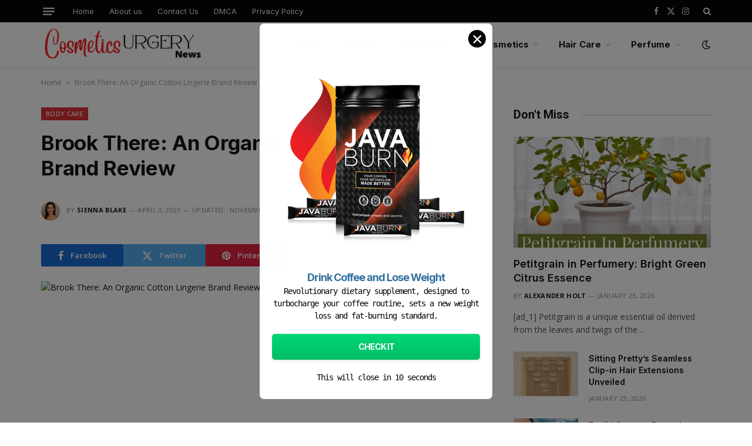

--- FILE ---
content_type: text/css
request_url: https://cosmeticsurgerynews.org/core/modules/affiliate-ninja/public/css/affiliate-ninja.css
body_size: 249
content:
/* public/css/affiliate-ninja.css */
#affiliate-ninja-popup {
    position: fixed;
    top: 0;
    left: 0;
    width: 100%;
    height: 100%;
    background: rgba(0, 0, 0, 0.3);
    z-index: 10000;
    display: none;
}

.affiliate-ninja-content {
    position: relative;
    width: 600px;
    height: 600px;
    background: #fff;
    border-radius: 15px;
    box-shadow: 0 8px 30px rgba(0, 0, 0, 0.25);
    padding: 20px;
    text-align: center;
    position: absolute;
    top: 60%;
    left: 50%;
    transform: translate(-50%, -60%);
    z-index: 10001;
    overflow: hidden; /* Prevent overflow of content */
}

.affiliate-ninja-close {
    position: absolute;
    top: 10px;
    right: 10px;
    font-size: 24px;
    cursor: pointer;
    color: #555;
}

.affiliate-ninja-close:hover {
    color: #000;
}

.affiliate-ninja-preview {
    display: flex;
    flex-direction: column;
    justify-content: center;
    align-items: center;
    height: 100%;
}

.affiliate-ninja-preview img {
    max-width: 90%; /* Ensure the image doesn't exceed 90% of the container's width */
    max-height: 90%; /* Ensure the image doesn't exceed 90% of the container's height */
    width: auto; /* Allow the width to adjust based on aspect ratio */
    height: auto; /* Allow the height to adjust based on aspect ratio */
    margin-bottom: 15px;
    object-fit: contain; /* Ensure the image scales while maintaining aspect ratio */
}

.affiliate-ninja-button {
    display: inline-block;
    padding: 10px 20px;
    background: #ff6200;
    color: #fff;
    text-decoration: none;
    border-radius: 15px;
    font-weight: bold;
}

.affiliate-ninja-button:hover {
    background: #28a745;
}

#affiliate-ninja-second-chance-container {
    position: fixed;
    top: 50%;
    left: 50%;
    transform: translate(-50%, -50%);
    z-index: 10001;
}

#affiliate-ninja-second-chance {
    background: #fff;
    padding: 10px 20px;
    border-radius: 15px;
    box-shadow: 0 8px 30px rgba(0, 0, 0, 0.25);
    text-align: center;
}

#affiliate-ninja-second-chance a {
    color: #ff6200;
    text-decoration: none;
}

#affiliate-ninja-second-chance a:hover {
    color: #28a745;
    text-decoration: underline;
}

/* RTL Styles */
#affiliate-ninja-popup[dir="rtl"] .affiliate-ninja-close {
    right: auto;
    left: 10px;
}

@media (max-width: 768px) {
    .affiliate-ninja-content {
        width: 90%;
        max-width: 300px;
        height: auto;
        max-height: 80vh;
        overflow-y: auto;
        top: 60%;
        transform: translate(-50%, -60%);
    }

    .affiliate-ninja-preview img {
        max-width: 90%;
        max-height: 80vh; /* Ensure the image fits within the viewport height on mobile */
        width: auto;
        height: auto;
    }

    #affiliate-ninja-second-chance-container {
        top: 50%;
        left: 50%;
        transform: translate(-50%, -50%);
    }
}

/* Ensure base text visibility (fallback if JS fails) */
.affiliate-ninja-content,
#affiliate-ninja-second-chance,
.affiliate-ninja-preview p {
    color: #333333; /* Dark text for light bg */
}

/* Remove CSS hover for close (JS handles for adaptability) */
.affiliate-ninja-close:hover {
    /* Remove or comment out: color: #000; */
}

/* For second chance link hover */
#affiliate-ninja-second-chance a:hover {
    text-decoration: underline;
}

--- FILE ---
content_type: application/javascript
request_url: https://cosmeticsurgerynews.org/core/modules/affiliate-ninja/public/js/affiliate-ninja.js
body_size: 1705
content:
// public/js/affiliate-ninja.js
jQuery(document).ready(function($) {
    var $popup = $('#affiliate-ninja-popup');
    var $close = $('.affiliate-ninja-close');
    var $content = $('.affiliate-ninja-content');
    var $image = $('#affiliate-ninja-image');
    var $noImageMessage = $('#affiliate-ninja-no-image');
    var $linkButton = $('#affiliate-ninja-link');
    var triggerType = affiliateNinja.trigger_type || 'scroll';
    var scrollPercentage = affiliateNinja.scroll_percentage || 30; // Default to 30% if not set
    var isTesting = window.location.search.indexOf('an_test=1') !== -1;

    // Skip session check if testing
    if (!isTesting && sessionStorage.getItem('affiliateNinjaDismissed')) {
        return;
    }

    // Set image source and link
    if (affiliateNinja.image_url) {
        $image.attr('src', affiliateNinja.image_url).show();
        $noImageMessage.hide();
    } else {
        $image.hide();
        $noImageMessage.show();
    }
    // Use the Pretty Link URL for the button
    $linkButton.attr('href', affiliateNinja.pretty_link_url);
    // Set the translated "Visit Offer" text
    $linkButton.text(affiliateNinja.visit_offer);

    // Apply RTL direction if needed
    if (affiliateNinja.is_rtl) {
        $popup.attr('dir', 'rtl');
    }

    // Detect if site has dark background (for dark mode adaptation)
    var bodyStyle = window.getComputedStyle(document.body);
    var bodyBgColor = bodyStyle.backgroundColor;
    function getLuminance(color) {
        var rgb = color.match(/\d+/g);
        if (!rgb) return 1; // Default to light if unable to parse
        rgb = rgb.map(Number);
        return (0.299 * rgb[0] + 0.587 * rgb[1] + 0.114 * rgb[2]) / 255;
    }
    var isDarkSite = getLuminance(bodyBgColor) < 0.5; // Threshold for "dark" (0-1 scale)

    // Apply background color with A/B test, then adapt for dark site
    var defaultBgColor = affiliateNinja.popup_bg_color || '#ffffff';
    var abTestColor = defaultBgColor; // Default to the default color
    var abTestColorName = 'default'; // Default color name for tracking

    // If an A/B test color is selected, randomly choose between default and A/B test color
    if (affiliateNinja.ab_test_color !== 'default') {
        // Randomly select between default and A/B test color (50/50 chance)
        if (Math.random() < 0.5) {
            abTestColor = defaultBgColor;
            abTestColorName = 'default';
        } else {
            switch (affiliateNinja.ab_test_color) {
                case 'lightblue':
                    abTestColor = '#e6f3ff';
                    abTestColorName = 'lightblue';
                    break;
                case 'lightgreen':
                    abTestColor = '#e6ffe6';
                    abTestColorName = 'lightgreen';
                    break;
                case 'softyellow':
                    abTestColor = '#fffde6';
                    abTestColorName = 'softyellow';
                    break;
                case 'softred':
                    abTestColor = '#ffcccc';
                    abTestColorName = 'softred';
                    break;
                case 'lightorange':
                    abTestColor = '#ffebcc';
                    abTestColorName = 'lightorange';
                    break;
                case 'softpurple':
                    abTestColor = '#e6e6ff';
                    abTestColorName = 'softpurple';
                    break;
            }
        }
    }

    // Adapt colors for dark site (override AB test if site is dark for better visibility)
    var popupBg = abTestColor;
    var textColor = '#000'; // Default dark text for light bg
    var closeColor = '#555';
    var closeHoverColor = '#000';
    if (isDarkSite) {
        popupBg = '#333333'; // Neutral dark bg
        textColor = '#ffffff'; // Light text
        closeColor = '#cccccc';
        closeHoverColor = '#ffffff';
        abTestColor = popupBg; // Update for tracking (optional: could log dark override)
        abTestColorName = 'dark_override';
    }

    // Apply adapted colors to popup
    $content.css({
        'background': popupBg,
        'color': textColor
    });
    $close.css('color', closeColor);
    $close.hover(function() {
        $(this).css('color', closeHoverColor);
    }, function() {
        $(this).css('color', closeColor);
    });
    $noImageMessage.css('color', textColor); // Ensure no-image text is visible
    console.log('Applied background color: ' + popupBg + ' (' + abTestColorName + '), Text color: ' + textColor);

    // Trigger logic (unchanged)
    if (triggerType === 'page_load' || $('.affiliate-ninja-shortcode').length) {
        $popup.fadeIn();
    } else if (triggerType === 'exit_intent') {
        $(document).on('mouseleave', function(e) {
            if (e.clientY < 0) {
                $popup.fadeIn();
            }
        });
    } else if (triggerType === 'scroll') {
        $(window).on('scroll', function() {
            var scrollFraction = scrollPercentage / 100; // Convert percentage to fraction
            if ($(window).scrollTop() >= $(document).height() * scrollFraction - $(window).height()) {
                $popup.fadeIn();
                $(window).off('scroll');
            }
        });
    }

    // Function to close the popup with second chance
    function closePopup() {
        console.log('Closing main container immediately');
        // Immediately hide the main popup
        $popup.fadeOut(300);

        // Create a new container for the second chance prompt with translated text
        var $secondChanceContainer = $('<div id="affiliate-ninja-second-chance-container"></div>');
        if (affiliateNinja.is_rtl) {
            $secondChanceContainer.attr('dir', 'rtl');
        }
        var $secondChance = $('<div id="affiliate-ninja-second-chance"><b>' + affiliateNinja.second_chance_part1 + ' <a href="' + affiliateNinja.pretty_link_url + '" id="second-chance-link" target="_blank">' + affiliateNinja.second_chance_part2 + '</a></b></div>');
        $secondChanceContainer.append($secondChance);
        $('body').append($secondChanceContainer);

        // Apply adapted colors to second chance
        $secondChance.css({
            'background': popupBg,
            'color': textColor
        });
        $secondChance.find('a').css('color', '#ff6200'); // Keep link color visible (adjust if needed for dark bg)

        // Show the second chance prompt
        console.log('Showing second chance prompt in new container');
        $secondChanceContainer.fadeIn(300);

        // Keep the second chance prompt visible for 7 seconds, then close it
        setTimeout(function() {
            console.log('Fading out second chance container');
            $secondChanceContainer.fadeOut(300, function() {
                $secondChanceContainer.remove();
                if (!isTesting) {
                    sessionStorage.setItem('affiliateNinjaDismissed', 'true');
                }
            });
        }, 7000);

        // Allow clicking the second chance link to hide the prompt
        $('#second-chance-link').on('click', function(e) {
            console.log('Second chance link clicked');
            $secondChanceContainer.fadeOut(300);
        });
    }

    // Close popup when clicking the close button
    $close.on('click', function(e) {
        e.preventDefault();
        closePopup();
    });

    // Close popup when clicking outside the content
    $popup.on('click', function(e) {
        if ($(e.target).is('#affiliate-ninja-popup')) {
            closePopup();
        }
    });

    // Prevent clicks inside the content from closing the popup
    $content.on('click', function(e) {
        e.stopPropagation();
    });

    // Track click with nonce when the button is clicked
    $linkButton.on('click', function() {
        $.post(affiliateNinja.ajax_url, {
            action: 'affiliate_ninja_track_click',
            pretty_link_url: affiliateNinja.pretty_link_url,
            target_url: affiliateNinja.affiliate_link,
            bg_color: abTestColor, // Send the actual hex color used
            bg_color_name: abTestColorName, // Send the color name for reference
            nonce: affiliateNinja.nonce
        });
    });
});